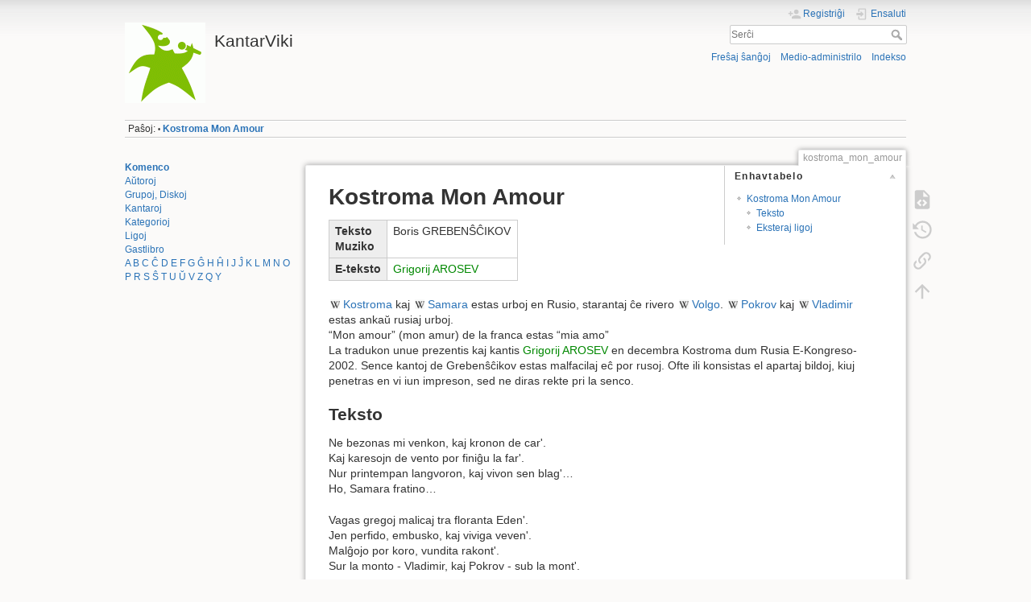

--- FILE ---
content_type: text/html; charset=utf-8
request_url: https://kantaro.ikso.net/kostroma_mon_amour
body_size: 5465
content:
<!DOCTYPE html>
<html lang="eo" dir="ltr" class="no-js">
<head>
    <meta charset="utf-8" />
    <title>Kostroma Mon Amour [KantarViki]</title>
    <script>(function(H){H.className=H.className.replace(/\bno-js\b/,'js')})(document.documentElement)</script>
    <meta name="generator" content="DokuWiki"/>
<meta name="theme-color" content="#008800"/>
<meta name="robots" content="index,follow"/>
<meta name="keywords" content="litero k,kanto,rusa,alilingva"/>
<link rel="search" type="application/opensearchdescription+xml" href="https://kantaro.ikso.net/lib/exe/opensearch.php" title="KantarViki"/>
<link rel="start" href="https://kantaro.ikso.net/"/>
<link rel="contents" href="https://kantaro.ikso.net/kostroma_mon_amour?do=index" title="Indekso"/>
<link rel="manifest" href="https://kantaro.ikso.net/lib/exe/manifest.php"/>
<link rel="alternate" type="application/rss+xml" title="Freŝaj ŝanĝoj" href="https://kantaro.ikso.net/feed.php"/>
<link rel="alternate" type="application/rss+xml" title="Aktuala nomspaco" href="https://kantaro.ikso.net/feed.php?mode=list&amp;ns="/>
<link rel="alternate" type="text/html" title="Plena HTML" href="https://kantaro.ikso.net/_export/xhtml/kostroma_mon_amour"/>
<link rel="alternate" type="text/plain" title="Vikiteksto" href="https://kantaro.ikso.net/_export/raw/kostroma_mon_amour"/>
<link rel="canonical" href="https://kantaro.ikso.net/kostroma_mon_amour"/>
<link rel="stylesheet" type="text/css" href="https://kantaro.ikso.net/lib/exe/css.php?t=dokuwiki&amp;tseed=ec30faf6af3aabbf54824cd8c75a1c9b"/>
<!--[if gte IE 9]><!-->
<script type="text/javascript">/*<![CDATA[*/var NS='';var JSINFO = {"updatable":1,"userreplace":1,"default_macro_string":"","move_renameokay":false,"id":"kostroma_mon_amour","namespace":"","ACT":"show","useHeadingNavigation":1,"useHeadingContent":1};
/*!]]>*/</script>
<script type="text/javascript" charset="utf-8" src="https://kantaro.ikso.net/lib/exe/jquery.php?tseed=23f888679b4f1dc26eef34902aca964f"></script>
<script type="text/javascript" charset="utf-8" src="https://kantaro.ikso.net/lib/exe/js.php?t=dokuwiki&amp;tseed=ec30faf6af3aabbf54824cd8c75a1c9b"></script>
<!--<![endif]-->
    <script type="text/javascript">
    //<![CDATA[
    function epub_LoadScript( url )
    {
     document.write( '<scr' + 'ipt type="text/javascript" src="' + url + '"><\/scr' + 'ipt>' ) ;
    }
//]]>
  </script>    <meta name="viewport" content="width=device-width,initial-scale=1" />
    <link rel="shortcut icon" href="https://kantaro.ikso.net/_media/favicon.ico" />
<link rel="apple-touch-icon" href="https://kantaro.ikso.net/lib/tpl/dokuwiki/images/apple-touch-icon.png" />
    </head>

<body>
    <div id="dokuwiki__site"><div id="dokuwiki__top" class="site dokuwiki mode_show tpl_dokuwiki    showSidebar hasSidebar">

        
<!-- ********** HEADER ********** -->
<div id="dokuwiki__header"><div class="pad group">

    
    <div class="headings group">
        <ul class="a11y skip">
            <li><a href="#dokuwiki__content">al la enhavo</a></li>
        </ul>

        <h1><a href="https://kantaro.ikso.net/start2"  accesskey="h" title="[H]"><img src="https://kantaro.ikso.net/_media/wiki/logo.png" width="100" height="100" alt="" /> <span>KantarViki</span></a></h1>
            </div>

    <div class="tools group">
        <!-- USER TOOLS -->
                    <div id="dokuwiki__usertools">
                <h3 class="a11y">Uzantaj iloj</h3>
                <ul>
                    <li class="action register"><a href="https://kantaro.ikso.net/kostroma_mon_amour?do=register" title="Registriĝi" rel="nofollow"><span>Registriĝi</span><svg xmlns="http://www.w3.org/2000/svg" width="24" height="24" viewBox="0 0 24 24"><path d="M15 14c-2.67 0-8 1.33-8 4v2h16v-2c0-2.67-5.33-4-8-4m-9-4V7H4v3H1v2h3v3h2v-3h3v-2m6 2a4 4 0 0 0 4-4 4 4 0 0 0-4-4 4 4 0 0 0-4 4 4 4 0 0 0 4 4z"/></svg></a></li><li class="action login"><a href="https://kantaro.ikso.net/kostroma_mon_amour?do=login&amp;sectok=" title="Ensaluti" rel="nofollow"><span>Ensaluti</span><svg xmlns="http://www.w3.org/2000/svg" width="24" height="24" viewBox="0 0 24 24"><path d="M10 17.25V14H3v-4h7V6.75L15.25 12 10 17.25M8 2h9a2 2 0 0 1 2 2v16a2 2 0 0 1-2 2H8a2 2 0 0 1-2-2v-4h2v4h9V4H8v4H6V4a2 2 0 0 1 2-2z"/></svg></a></li>                </ul>
            </div>
        
        <!-- SITE TOOLS -->
        <div id="dokuwiki__sitetools">
            <h3 class="a11y">Retejaj iloj</h3>
            <form action="https://kantaro.ikso.net/start2" method="get" role="search" class="search doku_form" id="dw__search" accept-charset="utf-8"><input type="hidden" name="do" value="search" /><input type="hidden" name="id" value="kostroma_mon_amour" /><div class="no"><input name="q" type="text" class="edit" title="[F]" accesskey="f" placeholder="Serĉi" autocomplete="on" id="qsearch__in" value="" /><button value="1" type="submit" title="Serĉi">Serĉi</button><div id="qsearch__out" class="ajax_qsearch JSpopup"></div></div></form>            <div class="mobileTools">
                <form action="https://kantaro.ikso.net/doku.php" method="get" accept-charset="utf-8"><div class="no"><input type="hidden" name="id" value="kostroma_mon_amour" /><select name="do" class="edit quickselect" title="Iloj"><option value="">Iloj</option><optgroup label="Paĝaj iloj"><option value="edit">Montri fontan tekston</option><option value="revisions">Malnovaj revizioj</option><option value="backlink">Retroligoj</option></optgroup><optgroup label="Retejaj iloj"><option value="recent">Freŝaj ŝanĝoj</option><option value="media">Medio-administrilo</option><option value="index">Indekso</option></optgroup><optgroup label="Uzantaj iloj"><option value="register">Registriĝi</option><option value="login">Ensaluti</option></optgroup></select><button type="submit">&gt;</button></div></form>            </div>
            <ul>
                <li class="action recent"><a href="https://kantaro.ikso.net/kostroma_mon_amour?do=recent" title="Freŝaj ŝanĝoj [r]" rel="nofollow" accesskey="r">Freŝaj ŝanĝoj</a></li><li class="action media"><a href="https://kantaro.ikso.net/kostroma_mon_amour?do=media&amp;ns=" title="Medio-administrilo" rel="nofollow">Medio-administrilo</a></li><li class="action index"><a href="https://kantaro.ikso.net/kostroma_mon_amour?do=index" title="Indekso [x]" rel="nofollow" accesskey="x">Indekso</a></li>            </ul>
        </div>

    </div>

    <!-- BREADCRUMBS -->
            <div class="breadcrumbs">
                                        <div class="trace"><span class="bchead">Paŝoj:</span> <span class="bcsep">•</span> <span class="curid"><bdi><a href="https://kantaro.ikso.net/kostroma_mon_amour"  class="breadcrumbs" title="kostroma_mon_amour">Kostroma Mon Amour</a></bdi></span></div>
                    </div>
    


    <hr class="a11y" />
</div></div><!-- /header -->

        <div class="wrapper group">

                            <!-- ********** ASIDE ********** -->
                <div id="dokuwiki__aside"><div class="pad aside include group">
                    <h3 class="toggle">Flanka strio</h3>
                    <div class="content"><div class="group">
                                                                        
<p>
<span class="curid"><a href="https://kantaro.ikso.net/start" class="wikilink1" title="start">Komenco</a></span><br />
<a href="https://kantaro.ikso.net/auxtoroj" class="wikilink1" title="auxtoroj">Aŭtoroj</a><br />
<a href="https://kantaro.ikso.net/muzikaj_grupoj" class="wikilink1" title="muzikaj_grupoj">Grupoj, Diskoj</a><br />
<a href="https://kantaro.ikso.net/muzikaj_grupoj#paperkantaroj" class="wikilink1" title="muzikaj_grupoj">Kantaroj</a><br />
<a href="https://kantaro.ikso.net/wiki/kat/kategorio" class="wikilink1" title="wiki:kat:kategorio">Kategorioj</a><br />
<a href="https://kantaro.ikso.net/e-muziko_en_interreto" class="wikilink1" title="e-muziko_en_interreto">Ligoj</a><br />
<a href="https://kantaro.ikso.net/gastlibro" class="wikilink1" title="gastlibro">Gastlibro</a><br />
<a href="https://kantaro.ikso.net/wiki/kat/litero_a" class="wikilink1" title="wiki:kat:litero_a">A</a> <a href="https://kantaro.ikso.net/wiki/kat/litero_b" class="wikilink1" title="wiki:kat:litero_b">B</a> <a href="https://kantaro.ikso.net/wiki/kat/litero_c" class="wikilink1" title="wiki:kat:litero_c">C</a> <a href="https://kantaro.ikso.net/wiki/kat/litero_cx" class="wikilink1" title="wiki:kat:litero_cx">Ĉ</a> <a href="https://kantaro.ikso.net/wiki/kat/litero_d" class="wikilink1" title="wiki:kat:litero_d">D</a> <a href="https://kantaro.ikso.net/wiki/kat/litero_e" class="wikilink1" title="wiki:kat:litero_e">E</a> <a href="https://kantaro.ikso.net/wiki/kat/litero_f" class="wikilink1" title="wiki:kat:litero_f">F</a> <a href="https://kantaro.ikso.net/wiki/kat/litero_g" class="wikilink1" title="wiki:kat:litero_g">G</a> <a href="https://kantaro.ikso.net/wiki/kat/litero_gx" class="wikilink1" title="wiki:kat:litero_gx">Ĝ</a> <a href="https://kantaro.ikso.net/wiki/kat/litero_h" class="wikilink1" title="wiki:kat:litero_h">H</a> <a href="https://kantaro.ikso.net/wiki/kat/litero_hx" class="wikilink1" title="wiki:kat:litero_hx">Ĥ</a> <a href="https://kantaro.ikso.net/wiki/kat/litero_i" class="wikilink1" title="wiki:kat:litero_i">I</a> <a href="https://kantaro.ikso.net/wiki/kat/litero_j" class="wikilink1" title="wiki:kat:litero_j">J</a> <a href="https://kantaro.ikso.net/wiki/kat/litero_jx" class="wikilink1" title="wiki:kat:litero_jx">Ĵ</a> <a href="https://kantaro.ikso.net/wiki/kat/litero_k" class="wikilink1" title="wiki:kat:litero_k">K</a> <a href="https://kantaro.ikso.net/wiki/kat/litero_l" class="wikilink1" title="wiki:kat:litero_l">L</a> <a href="https://kantaro.ikso.net/wiki/kat/litero_m" class="wikilink1" title="wiki:kat:litero_m">M</a> <a href="https://kantaro.ikso.net/wiki/kat/litero_n" class="wikilink1" title="wiki:kat:litero_n">N</a> <a href="https://kantaro.ikso.net/wiki/kat/litero_o" class="wikilink1" title="wiki:kat:litero_o">O</a> <a href="https://kantaro.ikso.net/wiki/kat/litero_p" class="wikilink1" title="wiki:kat:litero_p">P</a> <a href="https://kantaro.ikso.net/wiki/kat/litero_r" class="wikilink1" title="wiki:kat:litero_r">R</a> <a href="https://kantaro.ikso.net/wiki/kat/litero_s" class="wikilink1" title="wiki:kat:litero_s">S</a> <a href="https://kantaro.ikso.net/wiki/kat/litero_sx" class="wikilink1" title="wiki:kat:litero_sx">Ŝ</a> <a href="https://kantaro.ikso.net/wiki/kat/litero_t" class="wikilink1" title="wiki:kat:litero_t">T</a> <a href="https://kantaro.ikso.net/wiki/kat/litero_u" class="wikilink1" title="wiki:kat:litero_u">U</a> <a href="https://kantaro.ikso.net/wiki/kat/litero_ux" class="wikilink1" title="wiki:kat:litero_ux">Ŭ</a> <a href="https://kantaro.ikso.net/wiki/kat/litero_v" class="wikilink1" title="wiki:kat:litero_v">V</a> <a href="https://kantaro.ikso.net/wiki/kat/litero_z" class="wikilink1" title="wiki:kat:litero_z">Z</a> <a href="https://kantaro.ikso.net/wiki/kat/litero_q" class="wikilink1" title="wiki:kat:litero_q">Q</a> <a href="https://kantaro.ikso.net/wiki/kat/litero_y" class="wikilink1" title="wiki:kat:litero_y">Y</a>
</p>
                                            </div></div>
                </div></div><!-- /aside -->
            
            <!-- ********** CONTENT ********** -->
            <div id="dokuwiki__content"><div class="pad group">
                
                <div class="pageId"><span>kostroma_mon_amour</span></div>

                <div class="page group">
                                                            <!-- wikipage start -->
                        <script type="text/javascript">
    //<![CDATA[

      if(!window._epub_show_throbber){	  
        epub_LoadScript("https://kantaro.ikso.net/lib/plugins/epub/script.js");
      }

    //]]>

    </script><!-- TOC START -->
<div id="dw__toc" class="dw__toc">
<h3 class="toggle">Enhavtabelo</h3>
<div>

<ul class="toc">
<li class="level1"><div class="li"><a href="#kostroma_mon_amour">Kostroma Mon Amour</a></div>
<ul class="toc">
<li class="level2"><div class="li"><a href="#teksto">Teksto</a></div></li>
<li class="level2"><div class="li"><a href="#eksteraj_ligoj">Eksteraj ligoj</a></div></li>
</ul></li>
</ul>
</div>
</div>
<!-- TOC END -->

<h1 class="sectionedit1" id="kostroma_mon_amour">Kostroma Mon Amour</h1>
<div class="level1">
<div class="table sectionedit2"><table class="inline">
	<tr class="row0">
		<th class="col0">Teksto<br/>
Muziko</th><td class="col1">Boris GREBENŜĈIKOV</td>
	</tr>
	<tr class="row1">
		<th class="col0">E-teksto</th><td class="col1"><a href="https://kantaro.ikso.net/grigorij_arosev" class="wikilink1" title="grigorij_arosev">Grigorij AROSEV</a></td>
	</tr>
</table></div>

<p>
<a href="https://eo.wikipedia.org/wiki/Kostroma" class="interwiki iw_wpeo" title="https://eo.wikipedia.org/wiki/Kostroma">Kostroma</a> kaj <a href="https://eo.wikipedia.org/wiki/Samara" class="interwiki iw_wpeo" title="https://eo.wikipedia.org/wiki/Samara">Samara</a> estas urboj en Rusio, starantaj ĉe rivero <a href="https://eo.wikipedia.org/wiki/Volgo" class="interwiki iw_wpeo" title="https://eo.wikipedia.org/wiki/Volgo">Volgo</a>. <a href="https://eo.wikipedia.org/wiki/Pokrov" class="interwiki iw_wpeo" title="https://eo.wikipedia.org/wiki/Pokrov">Pokrov</a> kaj <a href="https://eo.wikipedia.org/wiki/Vladimir" class="interwiki iw_wpeo" title="https://eo.wikipedia.org/wiki/Vladimir">Vladimir</a> estas ankaŭ rusiaj urboj.<br />“Mon amour” (mon amur) de la franca estas “mia amo”<br />
La tradukon unue prezentis kaj kantis <a href="https://kantaro.ikso.net/grigorij_arosev" class="wikilink1" title="grigorij_arosev">Grigorij AROSEV</a> en decembra Kostroma dum Rusia E-Kongreso-2002. Sence kantoj de Grebenŝĉikov estas malfacilaj eĉ por rusoj. Ofte ili konsistas el apartaj bildoj, kiuj penetras en vi iun impreson, sed ne diras rekte pri la senco.
</p>

</div>

<h2 class="sectionedit3" id="teksto">Teksto</h2>
<div class="level2">

<p>
Ne bezonas mi venkon, kaj kronon de car&#039;.<br />Kaj karesojn de vento por finiĝu la far&#039;.<br />Nur printempan langvoron, kaj vivon sen blag&#039;…<br />
Ho, Samara fratino…
</p>

<p>
Vagas gregoj malicaj tra floranta Eden&#039;.<br />Jen perfido, embusko, kaj viviga veven&#039;.<br />Malĝojo por koro, vundita rakont&#039;.<br />Sur la monto - Vladimir, kaj Pokrov - sub la mont&#039;.
</p>

<p>
Super kap&#039; kontraŭ nuboj karambolas la Sun&#039;.<br />Min dorlotas fortuno, se mi vivas ĝis nun.<br />Post river&#039; ploras birdo pri amiko de kor&#039;.<br />Blankaj estas la muroj, griza estas angor&#039;.
</p>

<p>
Kial do mi ebrias, kvazaŭ farsa anĝel&#039;?<br />Sur la nigr&#039; estas puro, sur la blank&#039; - duonhel&#039;.<br />Kaj flugas morna piloto en ĉiela lazur&#039;.<br />Ho, Samara fratino, Kostroma “mon amour”.
</p>

<p>
Vivus mi sendiboĉe, sen hastemo kaj tim&#039;.<br />Sed aspiras al Volga mia gaja anim&#039;.<br />Kuraĝe eskapi de tiu malpur&#039;.<br />Ho, Samara fratino, Kostroma “mon amour”.
</p>

<p>
Ne bezonas mi venkon, kaj kronon por reg&#039;.<br />Sed ni hontu ĉe Dio veni je tuta greg&#039;.<br />Revas mi pri l&#039;pordeto, kaj kurtena velur&#039;.<br />Ho, Samara fratino, Kostroma “mon amour”.
</p>

</div>

<h2 class="sectionedit4" id="eksteraj_ligoj">Eksteraj ligoj</h2>
<div class="level2">
<ul>
<li class="level1"><div class="li"> <a href="http://www.aquarium-web.com/eo/news/index.htm" class="urlextern" title="http://www.aquarium-web.com/eo/news/index.htm" rel="nofollow">http://www.aquarium-web.com/eo/news/index.htm</a> - pri la muzika grupo en esperanto</div>
</li>
</ul>
<div class="tags"><span>
	<a href="https://kantaro.ikso.net/wiki/kat/litero_k" class="wikilink1" title="wiki:kat:litero_k" rel="tag">Litero &quot;K&quot;</a>,
	<a href="https://kantaro.ikso.net/wiki/kat/kanto" class="wikilink1" title="wiki:kat:kanto" rel="tag">Kanto</a>,
	<a href="https://kantaro.ikso.net/wiki/kat/rusa" class="wikilink1" title="wiki:kat:rusa" rel="tag">El la rusa lingvo</a>,
	<a href="https://kantaro.ikso.net/wiki/kat/alilingva" class="wikilink1" title="wiki:kat:alilingva" rel="tag">Alilingvaj</a>
</span></div>

</div>

                    <!-- wikipage stop -->
                                    </div>

                <div class="docInfo"><bdi>kostroma_mon_amour.txt</bdi> · Lastaj ŝanĝoj: 21.12.2023 08:34 (ekstera redakto)</div>

                            </div></div><!-- /content -->

            <hr class="a11y" />

            <!-- PAGE ACTIONS -->
            <div id="dokuwiki__pagetools">
                <h3 class="a11y">Paĝaj iloj</h3>
                <div class="tools">
                    <ul>
                        <li class="source"><a href="https://kantaro.ikso.net/kostroma_mon_amour?do=edit" title="Montri fontan tekston [v]" rel="nofollow" accesskey="v"><span>Montri fontan tekston</span><svg xmlns="http://www.w3.org/2000/svg" width="24" height="24" viewBox="0 0 24 24"><path d="M13 9h5.5L13 3.5V9M6 2h8l6 6v12a2 2 0 0 1-2 2H6a2 2 0 0 1-2-2V4c0-1.11.89-2 2-2m.12 13.5l3.74 3.74 1.42-1.41-2.33-2.33 2.33-2.33-1.42-1.41-3.74 3.74m11.16 0l-3.74-3.74-1.42 1.41 2.33 2.33-2.33 2.33 1.42 1.41 3.74-3.74z"/></svg></a></li><li class="revs"><a href="https://kantaro.ikso.net/kostroma_mon_amour?do=revisions" title="Malnovaj revizioj [o]" rel="nofollow" accesskey="o"><span>Malnovaj revizioj</span><svg xmlns="http://www.w3.org/2000/svg" width="24" height="24" viewBox="0 0 24 24"><path d="M11 7v5.11l4.71 2.79.79-1.28-4-2.37V7m0-5C8.97 2 5.91 3.92 4.27 6.77L2 4.5V11h6.5L5.75 8.25C6.96 5.73 9.5 4 12.5 4a7.5 7.5 0 0 1 7.5 7.5 7.5 7.5 0 0 1-7.5 7.5c-3.27 0-6.03-2.09-7.06-5h-2.1c1.1 4.03 4.77 7 9.16 7 5.24 0 9.5-4.25 9.5-9.5A9.5 9.5 0 0 0 12.5 2z"/></svg></a></li><li class="backlink"><a href="https://kantaro.ikso.net/kostroma_mon_amour?do=backlink" title="Retroligoj" rel="nofollow"><span>Retroligoj</span><svg xmlns="http://www.w3.org/2000/svg" width="24" height="24" viewBox="0 0 24 24"><path d="M10.59 13.41c.41.39.41 1.03 0 1.42-.39.39-1.03.39-1.42 0a5.003 5.003 0 0 1 0-7.07l3.54-3.54a5.003 5.003 0 0 1 7.07 0 5.003 5.003 0 0 1 0 7.07l-1.49 1.49c.01-.82-.12-1.64-.4-2.42l.47-.48a2.982 2.982 0 0 0 0-4.24 2.982 2.982 0 0 0-4.24 0l-3.53 3.53a2.982 2.982 0 0 0 0 4.24m2.82-4.24c.39-.39 1.03-.39 1.42 0a5.003 5.003 0 0 1 0 7.07l-3.54 3.54a5.003 5.003 0 0 1-7.07 0 5.003 5.003 0 0 1 0-7.07l1.49-1.49c-.01.82.12 1.64.4 2.43l-.47.47a2.982 2.982 0 0 0 0 4.24 2.982 2.982 0 0 0 4.24 0l3.53-3.53a2.982 2.982 0 0 0 0-4.24.973.973 0 0 1 0-1.42z"/></svg></a></li><li class="top"><a href="#dokuwiki__top" title="Supren [t]" rel="nofollow" accesskey="t"><span>Supren</span><svg xmlns="http://www.w3.org/2000/svg" width="24" height="24" viewBox="0 0 24 24"><path d="M13 20h-2V8l-5.5 5.5-1.42-1.42L12 4.16l7.92 7.92-1.42 1.42L13 8v12z"/></svg></a></li>                    </ul>
                </div>
            </div>
        </div><!-- /wrapper -->

        
<!-- ********** FOOTER ********** -->
<div id="dokuwiki__footer"><div class="pad">
    
    <div class="buttons">
                <a href="https://www.dokuwiki.org/donate" title="Donate" ><img
            src="https://kantaro.ikso.net/lib/tpl/dokuwiki/images/button-donate.gif" width="80" height="15" alt="Donate" /></a>
        <a href="https://php.net" title="Powered by PHP" ><img
            src="https://kantaro.ikso.net/lib/tpl/dokuwiki/images/button-php.gif" width="80" height="15" alt="Powered by PHP" /></a>
        <a href="//validator.w3.org/check/referer" title="Valid HTML5" ><img
            src="https://kantaro.ikso.net/lib/tpl/dokuwiki/images/button-html5.png" width="80" height="15" alt="Valid HTML5" /></a>
        <a href="//jigsaw.w3.org/css-validator/check/referer?profile=css3" title="Valid CSS" ><img
            src="https://kantaro.ikso.net/lib/tpl/dokuwiki/images/button-css.png" width="80" height="15" alt="Valid CSS" /></a>
        <a href="https://dokuwiki.org/" title="Driven by DokuWiki" ><img
            src="https://kantaro.ikso.net/lib/tpl/dokuwiki/images/button-dw.png" width="80" height="15" alt="Driven by DokuWiki" /></a>
    </div>
</div></div><!-- /footer -->

    </div></div><!-- /site -->

    <div class="no"><img src="https://kantaro.ikso.net/lib/exe/indexer.php?id=kostroma_mon_amour&amp;1768427530" width="2" height="1" alt="" /></div>
    <div id="screen__mode" class="no"></div></body>
</html>
